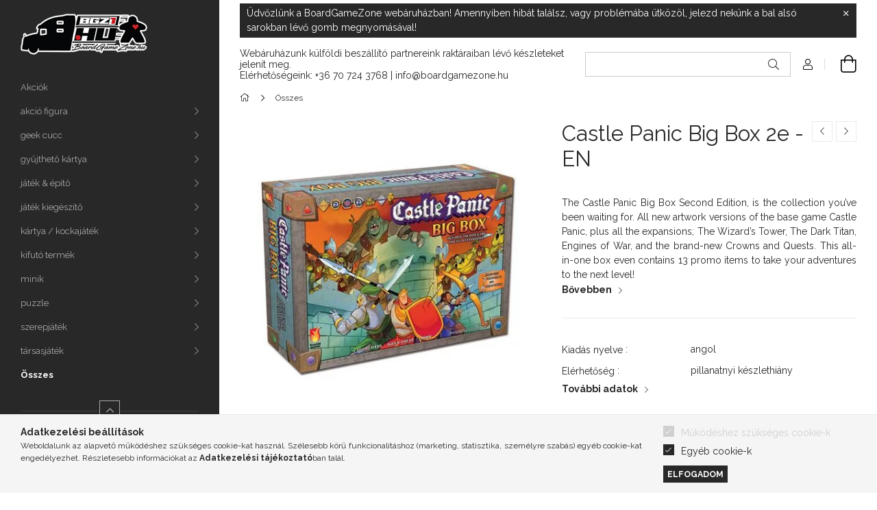

--- FILE ---
content_type: text/html; charset=UTF-8
request_url: https://www.boardgamezone.hu/board-games-10-fireside-games-castle-panic-big-box-2e-en-92698
body_size: 22481
content:
<!DOCTYPE html>
<html lang="hu">
<head>
    <meta charset="utf-8">
<meta name="description" content="Castle Panic Big Box 2e - EN, The Castle Panic Big Box Second Edition, is the collection you’ve been waiting for. All new artwork versions of the base game Cast">
<meta name="robots" content="index, follow">
<meta http-equiv="X-UA-Compatible" content="IE=Edge">
<meta property="og:site_name" content="boardgamezone" />
<meta property="og:title" content="Castle Panic Big Box 2e - EN - boardgamezone">
<meta property="og:description" content="Castle Panic Big Box 2e - EN, The Castle Panic Big Box Second Edition, is the collection you’ve been waiting for. All new artwork versions of the base game Cast">
<meta property="og:type" content="product">
<meta property="og:url" content="https://www.boardgamezone.hu/board-games-10-fireside-games-castle-panic-big-box-2e-en-92698">
<meta property="og:image" content="https://www.boardgamezone.hu/img/82991/BFR92698/92698.webp">
<meta name="mobile-web-app-capable" content="yes">
<meta name="apple-mobile-web-app-capable" content="yes">
<meta name="MobileOptimized" content="320">
<meta name="HandheldFriendly" content="true">

<title>Castle Panic Big Box 2e - EN - boardgamezone</title>


<script>
var service_type="shop";
var shop_url_main="https://www.boardgamezone.hu";
var actual_lang="hu";
var money_len="0";
var money_thousend=" ";
var money_dec=",";
var shop_id=82991;
var unas_design_url="https:"+"/"+"/"+"www.boardgamezone.hu"+"/"+"!common_design"+"/"+"base"+"/"+"001903"+"/";
var unas_design_code='001903';
var unas_base_design_code='1900';
var unas_design_ver=4;
var unas_design_subver=6;
var unas_shop_url='https://www.boardgamezone.hu';
var responsive="yes";
var config_plus=new Array();
config_plus['cart_redirect']=1;
config_plus['money_type']='Ft';
config_plus['money_type_display']='Ft';
var lang_text=new Array();

var UNAS = UNAS || {};
UNAS.shop={"base_url":'https://www.boardgamezone.hu',"domain":'www.boardgamezone.hu',"username":'boardgamezone.unas.hu',"id":82991,"lang":'hu',"currency_type":'Ft',"currency_code":'HUF',"currency_rate":'1',"currency_length":0,"base_currency_length":0,"canonical_url":'https://www.boardgamezone.hu/board-games-10-fireside-games-castle-panic-big-box-2e-en-92698'};
UNAS.design={"code":'001903',"page":'product_details'};
UNAS.api_auth="c08725397d1786381bfd486a0c7f8bc8";
UNAS.customer={"email":'',"id":0,"group_id":0,"without_registration":0};
UNAS.shop["category_id"]="171136";
UNAS.shop["sku"]="BFR92698";
UNAS.shop["product_id"]="1424592006";
UNAS.shop["only_private_customer_can_purchase"] = true;
 

UNAS.text = {
    "button_overlay_close": `Bezár`,
    "popup_window": `Felugró ablak`,
    "list": `lista`,
    "updating_in_progress": `frissítés folyamatban`,
    "updated": `frissítve`,
    "is_opened": `megnyitva`,
    "is_closed": `bezárva`,
    "deleted": `törölve`,
    "consent_granted": `hozzájárulás megadva`,
    "consent_rejected": `hozzájárulás elutasítva`,
    "field_is_incorrect": `mező hibás`,
    "error_title": `Hiba!`,
    "product_variants": `termék változatok`,
    "product_added_to_cart": `A termék a kosárba került`,
    "product_added_to_cart_with_qty_problem": `A termékből csak [qty_added_to_cart] [qty_unit] került kosárba`,
    "product_removed_from_cart": `A termék törölve a kosárból`,
    "reg_title_name": `Név`,
    "reg_title_company_name": `Cégnév`,
    "number_of_items_in_cart": `Kosárban lévő tételek száma`,
    "cart_is_empty": `A kosár üres`,
    "cart_updated": `A kosár frissült`
};



UNAS.text["delete_from_favourites"]= `Törlés a kedvencek közül`;
UNAS.text["add_to_favourites"]= `Kedvencekhez`;


UNAS.text["private_customer_warning"] = `A webáruházban csak magánszemélyek vásárolhatnak.`;




window.lazySizesConfig=window.lazySizesConfig || {};
window.lazySizesConfig.loadMode=1;
window.lazySizesConfig.loadHidden=false;

window.dataLayer = window.dataLayer || [];
function gtag(){dataLayer.push(arguments)};
gtag('js', new Date());
</script>

<script src="https://www.boardgamezone.hu/!common_packages/jquery/jquery-3.2.1.js?mod_time=1682493229"></script>
<script src="https://www.boardgamezone.hu/!common_packages/jquery/plugins/migrate/migrate.js?mod_time=1682493229"></script>
<script src="https://www.boardgamezone.hu/!common_packages/jquery/plugins/tippy/popper-2.4.4.min.js?mod_time=1682493229"></script>
<script src="https://www.boardgamezone.hu/!common_packages/jquery/plugins/tippy/tippy-bundle.umd.min.js?mod_time=1682493229"></script>
<script src="https://www.boardgamezone.hu/!common_packages/jquery/plugins/tools/overlay/overlay.js?mod_time=1759905183"></script>
<script src="https://www.boardgamezone.hu/!common_packages/jquery/plugins/tools/toolbox/toolbox.expose.js?mod_time=1725518406"></script>
<script src="https://www.boardgamezone.hu/!common_packages/jquery/plugins/lazysizes/lazysizes.min.js?mod_time=1682493229"></script>
<script src="https://www.boardgamezone.hu/!common_packages/jquery/own/shop_common/exploded/common.js?mod_time=1764831093"></script>
<script src="https://www.boardgamezone.hu/!common_packages/jquery/own/shop_common/exploded/common_overlay.js?mod_time=1759905183"></script>
<script src="https://www.boardgamezone.hu/!common_packages/jquery/own/shop_common/exploded/common_shop_popup.js?mod_time=1759905183"></script>
<script src="https://www.boardgamezone.hu/!common_packages/jquery/own/shop_common/exploded/page_product_details.js?mod_time=1751447086"></script>
<script src="https://www.boardgamezone.hu/!common_packages/jquery/own/shop_common/exploded/function_favourites.js?mod_time=1725525526"></script>
<script src="https://www.boardgamezone.hu/!common_packages/jquery/own/shop_common/exploded/function_recommend.js?mod_time=1751447086"></script>
<script src="https://www.boardgamezone.hu/!common_packages/jquery/own/shop_common/exploded/function_search_smart_placeholder.js?mod_time=1751447086"></script>
<script src="https://www.boardgamezone.hu/!common_packages/jquery/plugins/hoverintent/hoverintent.js?mod_time=1682493229"></script>
<script src="https://www.boardgamezone.hu/!common_packages/jquery/own/shop_tooltip/shop_tooltip.js?mod_time=1759905183"></script>
<script src="https://www.boardgamezone.hu/!common_design/base/001900/main.js?mod_time=1759905183"></script>
<script src="https://www.boardgamezone.hu/!common_packages/jquery/plugins/perfectscrollbar/perfect-scrollbar-1.4.0/perfect-scrollbar.min.js?mod_time=1682493229"></script>
<script src="https://www.boardgamezone.hu/!common_packages/jquery/plugins/swiper/swiper-bundle.min.js?mod_time=1682493229"></script>
<script src="https://www.boardgamezone.hu/!common_packages/jquery/plugins/toastr/toastr.min.js?mod_time=1682493229"></script>
<script src="https://www.boardgamezone.hu/!common_packages/jquery/plugins/photoswipe/photoswipe.min.js?mod_time=1682493229"></script>
<script src="https://www.boardgamezone.hu/!common_packages/jquery/plugins/photoswipe/photoswipe-ui-default.min.js?mod_time=1682493229"></script>

<link href="https://www.boardgamezone.hu/temp/shop_82991_2ee20f5037a7d93f4631527cbbe608b0.css?mod_time=1769088178" rel="stylesheet" type="text/css">

<link href="https://www.boardgamezone.hu/board-games-10-fireside-games-castle-panic-big-box-2e-en-92698" rel="canonical">
<link href="https://www.boardgamezone.hu/shop_ordered/82991/design_pic/favicon.ico" rel="shortcut icon">
<script>
        var google_consent=1;
    
        gtag('consent', 'default', {
           'ad_storage': 'denied',
           'ad_user_data': 'denied',
           'ad_personalization': 'denied',
           'analytics_storage': 'denied',
           'functionality_storage': 'denied',
           'personalization_storage': 'denied',
           'security_storage': 'granted'
        });

    
        gtag('consent', 'update', {
           'ad_storage': 'denied',
           'ad_user_data': 'denied',
           'ad_personalization': 'denied',
           'analytics_storage': 'denied',
           'functionality_storage': 'denied',
           'personalization_storage': 'denied',
           'security_storage': 'granted'
        });

        </script>
    <script>
(function(i,s,o,g,r,a,m){i['BarionAnalyticsObject']=r;i[r]=i[r]||function(){
    (i[r].q=i[r].q||[]).push(arguments)},i[r].l=1*new Date();a=s.createElement(o),
    m=s.getElementsByTagName(o)[0];a.async=1;a.src=g;m.parentNode.insertBefore(a,m)
})(window, document, 'script', 'https://pixel.barion.com/bp.js', 'bp');
                    
bp('init', 'addBarionPixelId', 'BP-onjq3KDuhk-C2');
</script>
<noscript><img height='1' width='1' style='display:none' alt='' src='https://pixel.barion.com/a.gif?__ba_pixel_id=BP-onjq3KDuhk-C2&ev=contentView&noscript=1'/></noscript>
<script>
$(document).ready(function () {
     UNAS.onGrantConsent(function(){
         bp('consent', 'grantConsent');
     });
     
     UNAS.onRejectConsent(function(){
         bp('consent', 'rejectConsent');
     });

     var contentViewProperties = {
         'currency': 'HUF',
         'quantity': 1,
         'unit': 'db',
         'unitPrice': 55490,
         'category': 'Összes',
         'imageUrl': 'https://www.boardgamezone.hu/img/82991/BFR92698/456x456,r/92698.webp?time=1768898778',
         'name': 'Castle Panic Big Box 2e - EN',
         'contentType': 'Product',
         'id': 'BFR92698',
     }
     bp('track', 'contentView', contentViewProperties);

     UNAS.onChangeVariant(function(event,params){
         var variant = '';
         if (typeof params.variant_list1!=='undefined') variant+=params.variant_list1;
         if (typeof params.variant_list2!=='undefined') variant+='|'+params.variant_list2;
         if (typeof params.variant_list3!=='undefined') variant+='|'+params.variant_list3;
         var customizeProductProperties = {
            'contentType': 'Product',
            'currency': 'HUF',
            'id': params.sku,
            'name': 'Castle Panic Big Box 2e - EN',
            'unit': 'db',
            'unitPrice': 55490,
            'variant': variant,
            'list': 'ProductPage'
        }
        bp('track', 'customizeProduct', customizeProductProperties);
     });

     UNAS.onAddToCart(function(event,params){
         var variant = '';
         if (typeof params.variant_list1!=='undefined') variant+=params.variant_list1;
         if (typeof params.variant_list2!=='undefined') variant+='|'+params.variant_list2;
         if (typeof params.variant_list3!=='undefined') variant+='|'+params.variant_list3;
         var addToCartProperties = {
             'contentType': 'Product',
             'currency': 'HUF',
             'id': params.sku,
             'name': params.name,
             'quantity': parseFloat(params.qty_add),
             'totalItemPrice': params.qty*params.price,
             'unit': params.unit,
             'unitPrice': parseFloat(params.price),
             'category': params.category,
             'variant': variant
         };
         bp('track', 'addToCart', addToCartProperties);
     });

     UNAS.onClickProduct(function(event,params){
         UNAS.getProduct(function(result) {
             if (result.name!=undefined) {
                 var clickProductProperties  = {
                     'contentType': 'Product',
                     'currency': 'HUF',
                     'id': params.sku,
                     'name': result.name,
                     'unit': result.unit,
                     'unitPrice': parseFloat(result.unit_price),
                     'quantity': 1
                 }
                 bp('track', 'clickProduct', clickProductProperties );
             }
         },params);
     });

UNAS.onRemoveFromCart(function(event,params){
     bp('track', 'removeFromCart', {
         'contentType': 'Product',
         'currency': 'HUF',
         'id': params.sku,
         'name': params.name,
         'quantity': params.qty,
         'totalItemPrice': params.price * params.qty,
         'unit': params.unit,
         'unitPrice': parseFloat(params.price),
         'list': 'BasketPage'
     });
});

});
</script>
<script>

    (function(e,t,a,n){
        (a=e.createElement(t)).src="https://tarsasjatekok.com/affiliate/affiliate.min.js?_="+Date.now();a.async=!0;
        n=e.getElementsByTagName(t)[0];a&&n.parentNode.insertBefore(a,n);
    })(document,"script",window);


</script>

    <meta content="width=device-width, initial-scale=1.0" name="viewport">
	<link rel="preload" href="https://www.boardgamezone.hu/!common_design/own/fonts/1800/customicons/custom-icons.woff2" as="font" type="font/woff2" crossorigin>
    <link rel="preconnect" href="https://fonts.gstatic.com">
    <link rel="preload" href="https://fonts.googleapis.com/css2?family=Raleway:wght@400;700&display=swap" as="style">
    <link rel="stylesheet" href="https://fonts.googleapis.com/css2?family=Raleway:wght@400;700&display=swap" media="print" onload="this.media='all'">
    <noscript>
        <link rel="stylesheet" href="https://fonts.googleapis.com/css2?family=Raleway:wght@400;700&display=swap">
    </noscript>

    
    
    
    
    
    

    
    
    
    



                                       <style>
                .banner_start_big-wrapper .swiper-slide {
                    padding-top: calc(100%);
                }
                 @media (max-width: 991.98px){ .banner_start_big-wrapper .swiper-slide { padding-top: calc(100%);}}                  @media (max-width: 767.98px){ .banner_start_big-wrapper .swiper-slide { padding-top: calc(100%);}}                  @media (max-width: 575.98px){ .banner_start_big-wrapper .swiper-slide { padding-top: calc(100%);}}                 </style>

                                    <link rel="preload" media="(max-width: 364.98px)" imagesrcset="https://www.boardgamezone.hu/!common_design/custom/boardgamezone.unas.hu/element/layout_hu_banner_start_big-755_2_xxsmall.webp?time=1736260075 1x, https://www.boardgamezone.hu/!common_design/custom/boardgamezone.unas.hu/element/layout_hu_banner_start_big-755_2_xxsmall_retina.webp?time=1736260075 2x" href="https://www.boardgamezone.hu/!common_design/custom/boardgamezone.unas.hu/element/layout_hu_banner_start_big-755_2_xxsmall.webp?time=1736260075" as="image">
                                                    <link rel="preload" media="(min-width: 365px) and (max-width: 413.98px)" imagesrcset="https://www.boardgamezone.hu/!common_design/custom/boardgamezone.unas.hu/element/layout_hu_banner_start_big-755_2_xsmall.webp?time=1736260075 1x, https://www.boardgamezone.hu/!common_design/custom/boardgamezone.unas.hu/element/layout_hu_banner_start_big-755_2_xsmall_retina.webp?time=1736260075 2x" href="https://www.boardgamezone.hu/!common_design/custom/boardgamezone.unas.hu/element/layout_hu_banner_start_big-755_2_xsmall.webp?time=1736260075" as="image">
                                                    <link rel="preload" media="(min-width: 414px) and (max-width: 575.98px)" imagesrcset="https://www.boardgamezone.hu/!common_design/custom/boardgamezone.unas.hu/element/layout_hu_banner_start_big-755_2_small.webp?time=1736260075 1x, https://www.boardgamezone.hu/!common_design/custom/boardgamezone.unas.hu/element/layout_hu_banner_start_big-755_2_small_retina.webp?time=1736260075 2x" href="https://www.boardgamezone.hu/!common_design/custom/boardgamezone.unas.hu/element/layout_hu_banner_start_big-755_2_small.webp?time=1736260075" as="image">
                                                    <link rel="preload" media="(min-width: 576px) and (max-width: 767.98px)" imagesrcset="https://www.boardgamezone.hu/!common_design/custom/boardgamezone.unas.hu/element/layout_hu_banner_start_big-755_2_medium.webp?time=1736260075 1x, https://www.boardgamezone.hu/!common_design/custom/boardgamezone.unas.hu/element/layout_hu_banner_start_big-755_2_medium_retina.webp?time=1736260075 2x" href="https://www.boardgamezone.hu/!common_design/custom/boardgamezone.unas.hu/element/layout_hu_banner_start_big-755_2_medium.webp?time=1736260075" as="image">
                                                    <link rel="preload" media="(min-width: 768px) and (max-width: 991.98px)" imagesrcset="https://www.boardgamezone.hu/!common_design/custom/boardgamezone.unas.hu/element/layout_hu_banner_start_big-755_2_large.webp?time=1736260075 1x, https://www.boardgamezone.hu/!common_design/custom/boardgamezone.unas.hu/element/layout_hu_banner_start_big-755_2_large_retina.webp?time=1736260075 2x" href="https://www.boardgamezone.hu/!common_design/custom/boardgamezone.unas.hu/element/layout_hu_banner_start_big-755_2_large.webp?time=1736260075" as="image">
                                                    <link rel="preload" media="(min-width: 992px) and (max-width: 1199.98px)" imagesrcset="https://www.boardgamezone.hu/!common_design/custom/boardgamezone.unas.hu/element/layout_hu_banner_start_big-755_2_xlarge.webp?time=1736260075 1x, https://www.boardgamezone.hu/!common_design/custom/boardgamezone.unas.hu/element/layout_hu_banner_start_big-755_2_xlarge_retina.webp?time=1736260075 2x" href="https://www.boardgamezone.hu/!common_design/custom/boardgamezone.unas.hu/element/layout_hu_banner_start_big-755_2_xlarge.webp?time=1736260075" as="image">
                                            <link rel="preload" media="(min-width: 1200px) and (max-width: 1439.98px)" imagesrcset="https://www.boardgamezone.hu/!common_design/custom/boardgamezone.unas.hu/element/layout_hu_banner_start_big-755_2_xxlarge.webp?time=1736260075 1x, https://www.boardgamezone.hu/!common_design/custom/boardgamezone.unas.hu/element/layout_hu_banner_start_big-755_2_xxlarge_retina.webp?time=1736260075 2x" href="https://www.boardgamezone.hu/!common_design/custom/boardgamezone.unas.hu/element/layout_hu_banner_start_big-755_2_xxlarge.webp?time=1736260075" as="image">
                                                            <link rel="preload" media="(min-width: 1440px)" imagesrcset="https://www.boardgamezone.hu/!common_design/custom/boardgamezone.unas.hu/element/layout_hu_banner_start_big-755_2_default.webp?time=1736260075 1x, https://www.boardgamezone.hu/!common_design/custom/boardgamezone.unas.hu/element/layout_hu_banner_start_big-755_2_default_retina.webp?time=1736260075 2x" href="https://www.boardgamezone.hu/!common_design/custom/boardgamezone.unas.hu/element/layout_hu_banner_start_big-755_2_default.webp?time=1736260075" as="image">
                                                                                        
    


                                            <style>
                 .start_item_1-wrapper {padding-top: calc(48.8741721854%);}
                  @media (max-width: 991.98px){ .start_item_1-wrapper { padding-top: calc(48.8741721854%);}}                   @media (max-width: 767.98px){ .start_item_1-wrapper { padding-top: calc(48.8741721854%);}}                   @media (max-width: 575.98px){ .start_item_1-wrapper { padding-top: calc(48.8741721854%);}}                  </style>
                           
    


                                            <style>
                 .start_item_2-wrapper {padding-top: calc(48.8741721854%);}
                  @media (max-width: 991.98px){ .start_item_2-wrapper { padding-top: calc(48.8741721854%);}}                   @media (max-width: 767.98px){ .start_item_2-wrapper { padding-top: calc(48.8741721854%);}}                   @media (max-width: 575.98px){ .start_item_2-wrapper { padding-top: calc(48.8741721854%);}}                  </style>
                           
    
    



                        
                        
    
    
    
    
</head>






<body class='design_ver4 design_subver1 design_subver2 design_subver3 design_subver4 design_subver5 design_subver6' id="ud_shop_artdet">
<div id="image_to_cart" style="display:none; position:absolute; z-index:100000;"></div>
<div class="overlay_common overlay_warning" id="overlay_cart_add"></div>
<script>$(document).ready(function(){ overlay_init("cart_add",{"onBeforeLoad":false}); });</script>
<div id="overlay_login_outer"></div>	
	<script>
	$(document).ready(function(){
	    var login_redir_init="";

		$("#overlay_login_outer").overlay({
			onBeforeLoad: function() {
                var login_redir_temp=login_redir_init;
                if (login_redir_act!="") {
                    login_redir_temp=login_redir_act;
                    login_redir_act="";
                }

									$.ajax({
						type: "GET",
						async: true,
						url: "https://www.boardgamezone.hu/shop_ajax/ajax_popup_login.php",
						data: {
							shop_id:"82991",
							lang_master:"hu",
                            login_redir:login_redir_temp,
							explicit:"ok",
							get_ajax:"1"
						},
						success: function(data){
							$("#overlay_login_outer").html(data);
							if (unas_design_ver >= 5) $("#overlay_login_outer").modal('show');
							$('#overlay_login1 input[name=shop_pass_login]').keypress(function(e) {
								var code = e.keyCode ? e.keyCode : e.which;
								if(code.toString() == 13) {		
									document.form_login_overlay.submit();		
								}	
							});	
						}
					});
								},
			top: 50,
			mask: {
	color: "#000000",
	loadSpeed: 200,
	maskId: "exposeMaskOverlay",
	opacity: 0.7
},
			closeOnClick: (config_plus['overlay_close_on_click_forced'] === 1),
			onClose: function(event, overlayIndex) {
				$("#login_redir").val("");
			},
			load: false
		});
		
			});
	function overlay_login() {
		$(document).ready(function(){
			$("#overlay_login_outer").overlay().load();
		});
	}
	function overlay_login_remind() {
        if (unas_design_ver >= 5) {
            $("#overlay_remind").overlay().load();
        } else {
            $(document).ready(function () {
                $("#overlay_login_outer").overlay().close();
                setTimeout('$("#overlay_remind").overlay().load();', 250);
            });
        }
	}

    var login_redir_act="";
    function overlay_login_redir(redir) {
        login_redir_act=redir;
        $("#overlay_login_outer").overlay().load();
    }
	</script>  
	<div class="overlay_common overlay_info" id="overlay_remind"></div>
<script>$(document).ready(function(){ overlay_init("remind",[]); });</script>

	<script>
    	function overlay_login_error_remind() {
		$(document).ready(function(){
			load_login=0;
			$("#overlay_error").overlay().close();
			setTimeout('$("#overlay_remind").overlay().load();', 250);	
		});
	}
	</script>  
	<div class="overlay_common overlay_info" id="overlay_newsletter"></div>
<script>$(document).ready(function(){ overlay_init("newsletter",[]); });</script>

<script>
function overlay_newsletter() {
    $(document).ready(function(){
        $("#overlay_newsletter").overlay().load();
    });
}
</script>
<div class="overlay_common overlay_error" id="overlay_script"></div>
<script>$(document).ready(function(){ overlay_init("script",[]); });</script>
    <script>
    $(document).ready(function() {
        $.ajax({
            type: "GET",
            url: "https://www.boardgamezone.hu/shop_ajax/ajax_stat.php",
            data: {master_shop_id:"82991",get_ajax:"1"}
        });
    });
    </script>
    

<div id="container" class="page_shop_artdet_BFR92698 position-relative d-flex  js-ajax-filter-box-checking-force">
    <div class="col-fix-custom-1 side-dropdown" data-content-for=".side-btn, .filter-btn" data-content-direction="left">
        <section class="main-left">
            <div class="main-left__inner h-100">
                <button class="main-left__close-btn btn-close d-xl-none" data-btn-for=".side-dropdown" type="button" aria-label="Bezár"></button>
                <div class="main-left__content d-flex flex-column">
                    <header class="main-left__header">
                        


        <div id="header_logo_img1" class="js-element logo d-none d-xl-block mb-5 px-5" data-element-name="header_logo">
                                    <a href="https://www.boardgamezone.hu/">                <picture>
                    <source srcset="                                    https://www.boardgamezone.hu/!common_design/custom/boardgamezone.unas.hu/element/layout_hu_header_logo-260x60_1_small.png?time=1734780913 92w                                                                        https://www.boardgamezone.hu/!common_design/custom/boardgamezone.unas.hu/element/layout_hu_header_logo-260x60_1_default.png?time=1734780913 185w                                    "
                            sizes="(max-width: 575.98px) 92px, 185px"
                    >
                    <img src="https://www.boardgamezone.hu/!common_design/custom/boardgamezone.unas.hu/element/layout_hu_header_logo-260x60_1_default.png?time=1734780913"
                         alt="BoradGameZone társasjáték webáruház és webhop"
                    >
                </picture>
                </a>                        </div>
    
                    </header>
                    <div class="box_container main-menus has-toggle-button">
                        <div class="box">
                            <div id="main-menus-content" class="box__content main-menus__content js-main-menus-content has-maxheight is-active">
                                    <ul class="cat-menus level-0" data-level="cat-level-0">
                                <li class='cat-menu is-spec-item js-cat-menu-akcio' data-id="akcio">
            <span class="cat-menu__name" >
                <a class='cat-menu__link' href='https://www.boardgamezone.hu/shop_artspec.php?artspec=1' >                    Akciók                    </a>            </span>
                            </li>
                                <li class='cat-menu has-child js-cat-menu-442711' data-id="442711">
            <span class="cat-menu__name" onclick="catSubLoad('442711','https://www.boardgamezone.hu/shop_ajax/ajax_box_cat.php?get_ajax=1&type=layout&change_lang=hu&level=1&key=442711&box_var_name=shop_cat&box_var_layout_cache=1&box_var_expand_cache=yes&box_var_layout_level0=0&box_var_layout=1&box_var_ajax=1&box_var_section=content&box_var_highlight=yes&box_var_type=expand&box_var_div=no');">
                                    akció figura                                </span>
                            </li>
                                <li class='cat-menu has-child js-cat-menu-704742' data-id="704742">
            <span class="cat-menu__name" onclick="catSubLoad('704742','https://www.boardgamezone.hu/shop_ajax/ajax_box_cat.php?get_ajax=1&type=layout&change_lang=hu&level=1&key=704742&box_var_name=shop_cat&box_var_layout_cache=1&box_var_expand_cache=yes&box_var_layout_level0=0&box_var_layout=1&box_var_ajax=1&box_var_section=content&box_var_highlight=yes&box_var_type=expand&box_var_div=no');">
                                    geek cucc                                </span>
                            </li>
                                <li class='cat-menu has-child js-cat-menu-888594' data-id="888594">
            <span class="cat-menu__name" onclick="catSubLoad('888594','https://www.boardgamezone.hu/shop_ajax/ajax_box_cat.php?get_ajax=1&type=layout&change_lang=hu&level=1&key=888594&box_var_name=shop_cat&box_var_layout_cache=1&box_var_expand_cache=yes&box_var_layout_level0=0&box_var_layout=1&box_var_ajax=1&box_var_section=content&box_var_highlight=yes&box_var_type=expand&box_var_div=no');">
                                    gyűjthető kártya                                </span>
                            </li>
                                <li class='cat-menu has-child js-cat-menu-922066' data-id="922066">
            <span class="cat-menu__name" onclick="catSubLoad('922066','https://www.boardgamezone.hu/shop_ajax/ajax_box_cat.php?get_ajax=1&type=layout&change_lang=hu&level=1&key=922066&box_var_name=shop_cat&box_var_layout_cache=1&box_var_expand_cache=yes&box_var_layout_level0=0&box_var_layout=1&box_var_ajax=1&box_var_section=content&box_var_highlight=yes&box_var_type=expand&box_var_div=no');">
                                    játék & építő                                </span>
                            </li>
                                <li class='cat-menu has-child js-cat-menu-324510' data-id="324510">
            <span class="cat-menu__name" onclick="catSubLoad('324510','https://www.boardgamezone.hu/shop_ajax/ajax_box_cat.php?get_ajax=1&type=layout&change_lang=hu&level=1&key=324510&box_var_name=shop_cat&box_var_layout_cache=1&box_var_expand_cache=yes&box_var_layout_level0=0&box_var_layout=1&box_var_ajax=1&box_var_section=content&box_var_highlight=yes&box_var_type=expand&box_var_div=no');">
                                    játék kiegészítő                                </span>
                            </li>
                                <li class='cat-menu has-child js-cat-menu-748145' data-id="748145">
            <span class="cat-menu__name" onclick="catSubLoad('748145','https://www.boardgamezone.hu/shop_ajax/ajax_box_cat.php?get_ajax=1&type=layout&change_lang=hu&level=1&key=748145&box_var_name=shop_cat&box_var_layout_cache=1&box_var_expand_cache=yes&box_var_layout_level0=0&box_var_layout=1&box_var_ajax=1&box_var_section=content&box_var_highlight=yes&box_var_type=expand&box_var_div=no');">
                                    kártya / kockajáték                                </span>
                            </li>
                                <li class='cat-menu has-child js-cat-menu-964789' data-id="964789">
            <span class="cat-menu__name" onclick="catSubLoad('964789','https://www.boardgamezone.hu/shop_ajax/ajax_box_cat.php?get_ajax=1&type=layout&change_lang=hu&level=1&key=964789&box_var_name=shop_cat&box_var_layout_cache=1&box_var_expand_cache=yes&box_var_layout_level0=0&box_var_layout=1&box_var_ajax=1&box_var_section=content&box_var_highlight=yes&box_var_type=expand&box_var_div=no');">
                                    kifutó termék                                </span>
                            </li>
                                <li class='cat-menu has-child js-cat-menu-468292' data-id="468292">
            <span class="cat-menu__name" onclick="catSubLoad('468292','https://www.boardgamezone.hu/shop_ajax/ajax_box_cat.php?get_ajax=1&type=layout&change_lang=hu&level=1&key=468292&box_var_name=shop_cat&box_var_layout_cache=1&box_var_expand_cache=yes&box_var_layout_level0=0&box_var_layout=1&box_var_ajax=1&box_var_section=content&box_var_highlight=yes&box_var_type=expand&box_var_div=no');">
                                    minik                                </span>
                            </li>
                                <li class='cat-menu has-child js-cat-menu-816106' data-id="816106">
            <span class="cat-menu__name" onclick="catSubLoad('816106','https://www.boardgamezone.hu/shop_ajax/ajax_box_cat.php?get_ajax=1&type=layout&change_lang=hu&level=1&key=816106&box_var_name=shop_cat&box_var_layout_cache=1&box_var_expand_cache=yes&box_var_layout_level0=0&box_var_layout=1&box_var_ajax=1&box_var_section=content&box_var_highlight=yes&box_var_type=expand&box_var_div=no');">
                                    puzzle                                </span>
                            </li>
                                <li class='cat-menu has-child js-cat-menu-402559' data-id="402559">
            <span class="cat-menu__name" onclick="catSubLoad('402559','https://www.boardgamezone.hu/shop_ajax/ajax_box_cat.php?get_ajax=1&type=layout&change_lang=hu&level=1&key=402559&box_var_name=shop_cat&box_var_layout_cache=1&box_var_expand_cache=yes&box_var_layout_level0=0&box_var_layout=1&box_var_ajax=1&box_var_section=content&box_var_highlight=yes&box_var_type=expand&box_var_div=no');">
                                    szerepjáték                                </span>
                            </li>
                                <li class='cat-menu has-child js-cat-menu-920901' data-id="920901">
            <span class="cat-menu__name" onclick="catSubLoad('920901','https://www.boardgamezone.hu/shop_ajax/ajax_box_cat.php?get_ajax=1&type=layout&change_lang=hu&level=1&key=920901&box_var_name=shop_cat&box_var_layout_cache=1&box_var_expand_cache=yes&box_var_layout_level0=0&box_var_layout=1&box_var_ajax=1&box_var_section=content&box_var_highlight=yes&box_var_type=expand&box_var_div=no');">
                                    társasjáték                                </span>
                            </li>
                                <li class='cat-menu js-cat-menu-171136' data-id="171136">
            <span class="cat-menu__name" >
                <a class='cat-menu__link' href='https://www.boardgamezone.hu/Osszes' >                    Összes                    </a>            </span>
                            </li>
            </ul>
    <script>
        function catSubLoad($id,$ajaxUrl){
            let catMenuEl = $('.cat-menu[data-id="'+$id+'"]');

            $.ajax({
                type: 'GET',
                url: $ajaxUrl,
                beforeSend: function(){
                    catMenuEl.addClass('ajax-loading');
                    setTimeout(function (){
                        if (!catMenuEl.hasClass('ajax-loaded')) {
                            catMenuEl.addClass('ajax-loader');
                        }
                    }, 500);
                },
                success:function(data){
                    catMenuEl.append(data);
                    catItemMarking();
                    $(".cat-menu__name:not(.is-processed)").each(CatPicHover);
                    $("> .cat-menu__name", catMenuEl).attr('onclick','catOpen($(this));').trigger('click');
                    catMenuEl.removeClass('ajax-loading ajax-loader').addClass('ajax-loaded');
                }
            });
        }
        function catBack($this) {
            var thisBackBtn = $this;
            var thisCatLevel = thisBackBtn.closest('[data-level]').data('level');
            /** remove opened class from children */
            thisBackBtn.closest('.js-sublist').find('.cat-menu.is-opened').removeClass('is-opened');
            /** remove opened class from parent */
            if (window.matchMedia('(max-width: 992px)').matches) {
                setTimeout(function() {
                    thisBackBtn.closest('.cat-menu.is-opened').removeClass('is-opened');
                }, 400);
            } else {
                thisBackBtn.closest('.cat-menu.is-opened').removeClass('is-opened');
            }
            $('html').removeClass(thisCatLevel +'-is-opened');
        }
        function catOpen($this) {
            var thisCatMenu = $this.parent();
            psInit(thisCatMenu.find('.js-sublist-inner').first());
            var thisMainMenusContent = $('.js-main-menus-content');
            var thisCatMenuList = thisCatMenu.closest('[data-level]');
            var thisCatLevel = thisCatMenuList.data('level');

            if (thisCatLevel === "cat-level-0") {
                /*remove is-opened class form the rest menus (cat+plus)*/
                thisMainMenusContent.find('.is-opened').not(thisCatMenu).removeClass('is-opened');
            } else {
                /*remove is-opened class form the siblings cat menus */
                thisCatMenuList.find('.is-opened').not(thisCatMenu).removeClass('is-opened');
            }

            if (thisCatMenu.hasClass('is-opened')) {
                thisCatMenu.removeClass('is-opened');
                $('html').removeClass(thisCatLevel +'-is-opened');
            } else {
                thisCatMenu.addClass('is-opened');
                $('html').addClass(thisCatLevel +'-is-opened');
            }
        }
        function catsClose() {
            handleCloseDropdowns();
            handleCloseMenus();
        }
        function CatPicHover() {
            var catItem = $(this); /*span.cat-menu__name*/
            var parentCatPic = catItem.closest(".js-sublist").find(".js-parent-img-wrapper").first().find(".js-parent-img");
            var childSublist = catItem.siblings('.js-sublist');
            var parentCatPicSrc = parentCatPic.attr("data-src-orig");
            var parentCatPicSrcSet = parentCatPic.attr("data-srcset-orig");
            if (parentCatPicSrcSet === undefined) parentCatPicSrcSet="";

            var catItems = catItem.closest(".cat-menus");

            catItem.on('mouseenter', function() {
                if (!isTouchDevice) {
                    var currentAltPicSrcSet = $(this).data("retina-img-url");
                    parentCatPic.attr("src", $(this).data("img-url"));
                    if (currentAltPicSrcSet == undefined) currentAltPicSrcSet = "";
                    parentCatPic.attr("srcset", currentAltPicSrcSet);
                }
            });

            catItems.on('mouseleave', function() {
                if (!isTouchDevice) {
                    parentCatPic.attr("src", parentCatPicSrc);
                    parentCatPic.attr("srcset", parentCatPicSrcSet);
                }
            });

            childSublist.on('mouseenter', function() {
                if (!isTouchDevice) {
                    parentCatPic.attr("src", parentCatPicSrc);
                    parentCatPic.attr("srcset", parentCatPicSrcSet);
                }
            });

            catItem.on('click', function() {
                if (!isTouchDevice) {
                    if ($(this).parent().hasClass('has-child')) {
                        parentCatPic.attr("src", parentCatPicSrc);
                        parentCatPic.attr("srcset", parentCatPicSrcSet);
                    }
                }
            });
            catItem.addClass('is-processed');

        }
        $(document).ready(function () {
            var cats = $(".cat-menu__name:not(.is-processed)");
            cats.each(CatPicHover);
        });
    </script>




                                                                <button aria-controls="main-menus-content" class="main-menus__btn btn btn-square--sm js-main-menus-btn is-active" aria-label="Kevesebb" aria-expanded="true" type="button"></button>
                                <script>
                                    $('.js-main-menus-btn').on('click', function (){
                                        let $thisBtn = $(this);
                                        let $thisContent = $('.js-main-menus-content');
                                        $thisBtn.toggleClass('is-active').attr('aria-label', (_, attr) => attr == 'Több' ? 'Kevesebb' : 'Több').attr('aria-expanded', (_, attr) => attr == 'false' ? 'true' : 'false');
                                        $thisContent.toggleClass('is-active');
                                        psElements['.main-left__inner'].update();
                                    });
                                </script>
                                                            </div>
                        </div>
                    </div>

                    <div id='box_container_shop_top' class='box_container_1'>
                    <div class="box">
                        <h4 class="box__title">TOP termékek</h4>
                        <div class="box__content js-box-content"><div id='box_top_content' class='box_content box_top_content'><div class='box_content_ajax' data-min-length='5'></div><script>
	$.ajax({
		type: "GET",
		async: true,
		url: "https://www.boardgamezone.hu/shop_ajax/ajax_box_top.php",
		data: {
			box_id:"",
			unas_page:"0",
			cat_endid:"171136",
			get_ajax:1,
			shop_id:"82991",
			lang_master:"hu"
		},
		success: function(result){
			$("#box_top_content").html(result);
		}
	});
</script>
</div></div>
                    </div>
                    </div><div id='box_container_home_forum' class='box_container_2'>
                    <div class="box">
                        <h4 class="box__title">Fórum</h4>
                        <div class="box__content js-box-content"><div id='box_forum_content' class='box_content'>
<div class='box_forum_list'>
                <div class='box_forum_item'><a href="https://www.boardgamezone.hu/shop_forum_topic.php?topic=23864">hibabejelentések</a></div>
        </div>
</div></div>
                    </div>
                    </div>

                    


    <div class="js-element sidebar_contact box_container mt-auto" data-element-name="sidebar_contact">
                <h4 class="element__title box__title">Kérdés esetén:</h4>
                <div class="element__content box__content">
                                <style>
                .sidebar_contact .slide-1 a::before {
                    content: '\2753';
                }
            </style>
                        <div class="element__html slide-1"><a href="https://www.boardgamezone.hu/gyakran-ismetelt-kerdesek">Gyakran Ismételt Kérdések</a><br /><br /></div>
                                <style>
                .sidebar_contact .slide-2 a::before {
                    content: '\f095';
                }
            </style>
                        <div class="element__html slide-2"><p><a href="tel://+36707243768">+36 70 724 3768</a></p></div>
                                <style>
                .sidebar_contact .slide-3 a::before {
                    content: '\f0e0';
                }
            </style>
                        <div class="element__html slide-3"><p><a href="mailto:info@boardgamezone.hu">info@boardgamezone.hu</a></p></div>
                </div>
    </div>


                                        
                    
                    
                </div>
            </div>
        </section>
    </div>
    <main class="col-rest-custom-1">
        <section class="main-right filter-normal-not-exists">
            


    <div class="js-element notification-bar js-notif" data-element-name="header_text_section_1">
        <div class="header_text_section_1 ">
                            <p>Üdvőzlünk a BoardGameZone webáruházban! Amennyiben hibát találsz, vagy problémába ütközöl, <a href="https://www.boardgamezone.hu/shop_forum_topic.php?topic=23864">jelezd nekünk a bal alsó sarokban lévő gomb megnyomásával!</a></p>


<!DOCTYPE html>
<html lang="hu">
<head>
    <title>Lebegő gomb</title>
    <style>
        #lebegoGomb {
            position: fixed;
            bottom: 20px;
            left: 20px;
            background-color: #f58220; /* Háttér színe */
            color: white;
            padding: 10px 20px;
            border-radius: 5px;
            cursor: pointer;
            z-index: 9999;
            transition: all 0.3s;
        }



        @keyframes shake {
            0% { transform: translate(0, 0); }
            10%, 30%, 50%, 70%, 90% { transform: translate(-1px, 0); }
            20%, 40%, 60%, 80%, 100% { transform: translate(1px, 0); }
        }

        .shake-animation {
            animation: shake 1s infinite; /* 1 másodpercig tartó rázkódás */
        }

        #lebegoGombText {
            display: inline-block;
            white-space: nowrap;
            vertical-align: middle;
        }

        #lebegoGombDetails {
            display: none;
            padding-top: 10px;
        }

        #lebegoGomb:hover #lebegoGombDetails {
            display: block;
        }

        #lebegoGombDetailsButton {
            background-color: #758a39;
            color: white;
            padding: 10px 20px;
            border: none;
            border-radius: 5px;
            cursor: pointer;
        }
    </style>
</head>
<body>

<div id="lebegoGomb">
    <div id="lebegoGombText">Hibabejelentés</div>
    <div id="lebegoGombDetails">
        <p>Hibát találtál az oldalunkon?</p>
        <p>Kérjük, hogy jelentsd be nekünk!</p>
        <button id="lebegoGombDetailsButton">Űrlapra navigálás</button>
    </div>
</div>

<script>
    // A gombra kattintva az űrlapra navigálás
    document.getElementById("lebegoGombDetailsButton").addEventListener("click", function(event) {
        event.stopPropagation(); // Megakadályozza az esemény továbbterjedését
        var url = "/shop_forum_topic.php?topic=23864";
        window.location.href = url;
    });

    // A gombra való kurzormozdulat eseménykezelője
    document.getElementById("lebegoGomb").addEventListener("mouseleave", function() {
        document.getElementById("lebegoGombDetails").style.display = "none";
    });

    // A gombra való kurzormozdulat eseménykezelője
    document.getElementById("lebegoGomb").addEventListener("mouseenter", function() {
        document.getElementById("lebegoGombDetails").style.display = "block";
    });

    // Gomb rázkódásának funkciója
    function shakeButton() {
        var button = document.getElementById("lebegoGomb");
        button.classList.add("shake-animation");
        setTimeout(function() {
            button.classList.remove("shake-animation");
        }, 1000); // 1 másodpercig tartó rázkódás
    }

    // Gomb rázkódásának időzítése betöltéskor és fél percenként
    window.onload = function() {
        shakeButton(); // Az oldal betöltésekor egyből elindítjuk a rázkódást
        setInterval(shakeButton, 30000); // Fél percenként (30 másodperc)
    };
</script>

</body>
</html>

                        <button type="button" class="btn btn-close-notif" onclick="closeNotif(this);" aria-label="Bezár" title="Bezár">
                <span class="icon--close"></span>
            </button>
        </div>
    </div>
        <script>
            var $notifClosed = sessionStorage.getItem('notifclosed');

            if ( $notifClosed !== undefined && $notifClosed !== null ) {
                $('.js-notif').addClass('is-hidden');
            }

            function closeNotif(e) {
                var $target = $(e).closest('.js-notif');
                $target.stop().animate({
                    height: "0px"
                }, 500, function() {
                    $target.remove();
                    sessionStorage.setItem('notifclosed', 1);
                });
            }
        </script>

            <header class="header">
                <div class="header-top position-relative py-3 py-md-4 px-3 px-xl-0">
                    <div class="d-flex flex-wrap flex-md-nowrap align-items-center">
                        <button class="side-btn dropdown--btn btn-text d-xl-none order-1" aria-label="Kategóriák további menüpontok" data-btn-for=".side-dropdown" type="button">
                            <span class="side-btn-icon icon--hamburger"></span>
                        </button>

                        


        <div id="header_logo_img" class="js-element logo col-6 col-xs-auto px-3 mr-auto d-xl-none order-2" data-element-name="header_logo">
                                    <a href="https://www.boardgamezone.hu/">                <picture>
                    <source srcset="                                    https://www.boardgamezone.hu/!common_design/custom/boardgamezone.unas.hu/element/layout_hu_header_logo-260x60_1_small.png?time=1734780913 92w                                                                        https://www.boardgamezone.hu/!common_design/custom/boardgamezone.unas.hu/element/layout_hu_header_logo-260x60_1_default.png?time=1734780913 185w                                    "
                            sizes="(max-width: 575.98px) 92px, 185px"
                    >
                    <img src="https://www.boardgamezone.hu/!common_design/custom/boardgamezone.unas.hu/element/layout_hu_header_logo-260x60_1_default.png?time=1734780913"
                         alt="BoradGameZone társasjáték webáruház és webhop"
                    >
                </picture>
                </a>                        </div>
    

                        


    <div class="js-element header_text_section_2 d-none d-lg-block pr-3 order-3" data-element-name="header_text_section_2">
        <div class="element__content ">
                            <div class="element__html slide-1"><p>Webáruházunk külföldi beszállító partnereink raktáraiban lévő készleteket jelenít meg.</p>
<p>Elérhetőségeink: <a href="tel:+36 70 724 3768">+36 70 724 3768</a> | <a href="mailto:info@boardgamezone.hu">info@boardgamezone.hu</a></p>
</div>
                    </div>
    </div>


                        <div class="search__dropdown col-12 col-md-auto px-0 order-1 mt-3 mt-md-0 ml-md-auto order-5 order-md-4">
                            <div class="search-box position-relative ml-auto browser-is-chrome" id="box_search_content">
    <form name="form_include_search" id="form_include_search" action="https://www.boardgamezone.hu/shop_search.php" method="get">
        <div class="box-search-group mb-0">
            <input data-stay-visible-breakpoint="768" name="search" id="box_search_input" value="" aria-label="Itt tudsz keresni..."
                   pattern=".{3,100}" title="Hosszabb kereső kifejezést írjon be!" placeholder="Itt tudsz keresni..." type="text" maxlength="100"
                   class="ac_input form-control js-search-input" autocomplete="off" required            >
            <div class="search-box__search-btn-outer input-group-append" title="Keresés">
                <button class='search-btn' aria-label="Keresés">
                    <span class="search-btn-icon icon--search"></span>
                </button>
                <button type="button" onclick="$('.js-search-smart-autocomplete').addClass('is-hidden');$(this).addClass('is-hidden');" class='search-close-btn d-md-none is-hidden' aria-label="">
                    <span class="search-close-btn-icon icon--close"></span>
                </button>
            </div>
            <div class="search__loading">
                <div class="loading-spinner--small"></div>
            </div>
        </div>
        <div class="search-box__mask"></div>
    </form>
    <div class="ac_results"></div>
</div>
<script>
    $(document).ready(function(){
        $(document).on('smartSearchCreate smartSearchOpen smartSearchHasResult', function(e){
            if (e.type !== 'smartSearchOpen' || (e.type === 'smartSearchOpen' && $('.js-search-smart-autocomplete').children().length > 0)) {
                $('.search-close-btn').removeClass('is-hidden');
            }
        });
        $(document).on('smartSearchClose smartSearchEmptyResult', function(){
            $('.search-close-btn').addClass('is-hidden');
        });
        $(document).on('smartSearchInputLoseFocus', function(){
            if ($('.js-search-smart-autocomplete').length>0) {
                setTimeout(function () {
                    let height = $(window).height() - ($('.js-search-smart-autocomplete').offset().top - $(window).scrollTop()) - 20;
                    $('.search-smart-autocomplete').css('max-height', height + 'px');
                }, 300);
            }
        });
    });
</script>


                        </div>

                        <ul class="header-buttons-list order-4 order-md-5 ml-auto ml-md-0">
                                                        <li>    <div class="profile">
        <button type="button" class="profile__btn js-profile-btn dropdown--btn" id="profile__btn" data-orders="https://www.boardgamezone.hu/shop_order_track.php" aria-label="Profil" data-btn-for=".profile__dropdown">
            <span class="profile__btn-icon icon--head"></span>
        </button>

        <div class="profile__dropdown dropdown--content dropdown--content-r d-xl-block" data-content-for=".profile__btn">
            <div role="button" class="profile__btn-close btn-close" aria-label="Bezár" data-close-btn-for=".profile__btn, .profile__dropdown"></div>
                            <h4 class="profile__header mb-4">Belépés<br />
<div style="position: relative; width: 100%; height: auto; margin:30px 0;"><br />
    <div id="felkiáltóIkon" style="position: absolute; top: 50%; left: 0; transform: translateY(-50%); width: 20px; height: 20px; background-color: red; color: white; display: flex; justify-content: center; align-items: center; font-weight: bold; font-size: 16px; border-radius: 50%; cursor: pointer;">!</div><br />
    <strong style="font-size: 1rem; position: absolute; top: 50%; left: 30px; transform: translateY(-50%);">Az új webáruházba történő első belépéskor <br />
<span style="color: #f58220;">új jelszó beállítása szükséges</span><br />
 az "Elfelejtettem a jelszavamat" <br />
funkció segítségével.</strong><br />
</div></h4>
                <div class='login-box__loggedout-container'>
                    <form name="form_login" action="https://www.boardgamezone.hu/shop_logincheck.php" method="post"><input name="file_back" type="hidden" value="/board-games-10-fireside-games-castle-panic-big-box-2e-en-92698"><input type="hidden" name="login_redir" value="" id="login_redir">
                        <div class="login-box__form-inner">
                            <div class="form-group login-box__input-field form-label-group">
                                <input name="shop_user_login" id="shop_user_login" aria-label="Email" placeholder='Email' type="text" maxlength="100" class="form-control" spellcheck="false" autocomplete="email" autocapitalize="off">
                                <label for="shop_user_login">Email</label>
                            </div>
                            <div class="form-group login-box__input-field form-label-group">
                                <input name="shop_pass_login" id="shop_pass_login" aria-label="Jelszó" placeholder="Jelszó" type="password" maxlength="100" class="form-control" spellcheck="false" autocomplete="current-password" autocapitalize="off">
                                <label for="shop_pass_login">Jelszó</label>
                            </div>
                            <button type="submit" class="btn btn-primary btn-block">Belép</button>
                        </div>
                        <div class="btn-wrap">
                            <button type="button" class="login-box__remind-btn btn btn-link px-0 py-1 text-primary" onclick="overlay_login_remind()">Elfelejtettem a jelszavamat</button>
                        </div>
                    </form>

                    <div class="line-separator"></div>

                    <div class="login-box__other-buttons">
                        <div class="btn-wrap">
                            <a class="login-box__reg-btn btn btn-link py-2 px-0" href="https://www.boardgamezone.hu/shop_reg.php?no_reg=0">Regisztráció</a>
                        </div>
                                                                            <div class="google-login-wrap position-relative">
                                <div class="google-login-btn btn btn-link text-left py-2 px-0 position-absolute w-100">Google</div>
                                <iframe class="google_login btn btn-link btn-block mr-2 position-absolute" scrolling="no" src="https://cluster4.unas.hu/shop_google_login.php?url=https%3A%2F%2Fwww.boardgamezone.hu&text=Bel%C3%A9p%C3%A9s+Google+fi%C3%B3kkal&type=&align=center&design=%2Fbase%2F001903%2F" title="Google"></iframe>
                            </div>
                                            </div>
                </div>
                    </div>
    </div>
</li>
                            <li>
                                <div class="cart-box__container">
                                    <button class="cart-box__btn dropdown--btn" aria-label="Kosár megtekintése" type="button" data-btn-for=".cart-box__dropdown">
                                        <span class="cart-box__btn-icon icon--cart">
                                                <div id='box_cart_content' class='cart-box'>            </div>
                                        </span>
                                    </button>
                                                                        <div class="cart-box__dropdown dropdown--content dropdown--content-r js-cart-box-dropdown" data-content-for=".cart-box__btn">
                                        <div role="button" class="cart-box__btn-close btn-close d-none" aria-label="Bezár" data-close-btn-for=".cart-box__btn, .cart-box__dropdown"></div>
                                        <div id="box_cart_content2" class="h-100">
                                            <div class="loading-spinner-wrapper text-center">
                                                <div class="loading-spinner--small" style="width:30px;height:30px;vertical-align:middle;"></div>
                                            </div>
                                            <script>
                                                $(document).ready(function(){
                                                    $('.cart-box__btn').click(function(){
                                                        let $this_btn = $(this);
                                                        const $box_cart_2 = $("#box_cart_content2");
                                                        const $box_cart_close_btn = $box_cart_2.closest('.js-cart-box-dropdown').find('.cart-box__btn-close');

                                                        if (!$this_btn.hasClass('ajax-loading') && !$this_btn.hasClass('is-loaded')) {
                                                            $.ajax({
                                                                type: "GET",
                                                                async: true,
                                                                url: "https://www.boardgamezone.hu/shop_ajax/ajax_box_cart.php?get_ajax=1&lang_master=hu&cart_num=2",
                                                                beforeSend:function(){
                                                                    $this_btn.addClass('ajax-loading');
                                                                    $box_cart_2.addClass('ajax-loading');
                                                                },
                                                                success: function (data) {
                                                                    $box_cart_2.html(data).removeClass('ajax-loading').addClass("is-loaded");
                                                                    $box_cart_close_btn.removeClass('d-none');
                                                                    $this_btn.removeClass('ajax-loading').addClass("is-loaded");
                                                                }
                                                            });
                                                        }
                                                    });
                                                });
                                            </script>
                                            
                                        </div>
                                        <div class="loading-spinner"></div>
                                    </div>
                                                                    </div>
                            </li>
                        </ul>
                    </div>
                </div>
            </header>

                        <div class="main px-4 px-xl-0 py-4 pt-xl-0">
                                <div class="main__title">
                    
                </div>
                <div class="main__content">
                    <div class="page_content_outer">













    
    
<div id='page_artdet_content' class='artdet artdet--type-1'>
    <div class="artdet__breadcrumb-prev-next mb-3 mb-md-4">
        <div class="row gutters-10 align-items-center">
            <div class="col">
                <div id='breadcrumb'>
                <nav class="breadcrumb__inner font-s cat-level-1">
            <span class="breadcrumb__item breadcrumb__home is-clickable" data-id="0">
                <a href="https://www.boardgamezone.hu/sct/0/" class="breadcrumb-link breadcrumb-home-link" aria-label="Főkategória" title="Főkategória">
                    <span class='breadcrumb__text'>Főkategória</span>
                </a>
            </span>
                            <span class="breadcrumb__item" data-id="171136">
                                            <a href="https://www.boardgamezone.hu/Osszes" class="breadcrumb-link">
                            <span class="breadcrumb__text">Összes</span>
                        </a>
                    
                    <script>
                        $("document").ready(function(){
                            $(".js-cat-menu-171136").addClass("is-selected");
                        });
                    </script>
                </span>
                    </nav>
    </div>
            </div>
                            <div class="col-auto d-xl-none">
                    <div class="artdet__pagination d-flex">
                        <div class="artdet__pagination-btn artdet__pagination-prev">
                            <button type="button" onclick="product_det_prevnext('https://www.boardgamezone.hu/board-games-10-fireside-games-castle-panic-big-box-2e-en-92698','?cat=171136&sku=BFR92698&action=prev_js')" class="btn btn-square--sm border icon--arrow-left" aria-label="Előző termék"></button>
                        </div>
                        <div class="artdet__pagination-btn artdet__pagination-next ml-2">
                            <button type="button" onclick="product_det_prevnext('https://www.boardgamezone.hu/board-games-10-fireside-games-castle-panic-big-box-2e-en-92698','?cat=171136&sku=BFR92698&action=next_js')" class="btn btn-square--sm border icon--arrow-right" aria-label="Következő termék"></button>
                        </div>
                    </div>
                </div>
                    </div>
    </div>

    <script>
<!--
var lang_text_warning=`Figyelem!`
var lang_text_required_fields_missing=`Kérjük töltse ki a kötelező mezők mindegyikét!`
function formsubmit_artdet() {
   cart_add("BFR92698","",null,1)
}
$(document).ready(function(){
	select_base_price("BFR92698",1);
	
	
});
// -->
</script>

    <div class='artdet__inner pt-xl-3'>
        <form name="form_temp_artdet">

        <div class="artdet__pic-data-wrap mb-3 mb-lg-5 js-product">
            <div class="row gutters-10 gutters-xl-20 gutters-xxxl-40 main-block">
                <div class='artdet__img-outer col-lg-6 col-xxl-4'>
                    <div class="artdet__name-mobile mb-4 d-lg-none">
                        <h1 class='artdet__name line-clamp--3-12'>Castle Panic Big Box 2e - EN
</h1>

                                            </div>
                    <div class='artdet__img-inner'>
                        		                        <div class="swiper-container js-alts" id="swiper-container--images">
                            		                                                        <div class="swiper-wrapper artdet__alts">
                                                                <div class="swiper-slide js-init-ps">
                                    <div class="artdet__img-wrap-outer">
                                        <picture class="artdet__img-wrap product-img-wrapper">
                                            <img class="artdet__img-main product-img" width="456" height="456"
                                                 src="https://www.boardgamezone.hu/img/82991/BFR92698/456x456,r/92698.webp?time=1768898778"                                                 alt="Castle Panic Big Box 2e - EN-FSD1021" title="Castle Panic Big Box 2e - EN-FSD1021" id="main_image" fetchpriority="high"
                                            >
                                        </picture>
                                    </div>
                                </div>

                                                            </div>
                        </div>
                        		                        
                        <script>
                            $(document).ready(function() {
                                
                                var images = new Swiper('.js-alts', {
                                    lazy: {
                                        loadPrevNext: false,
                                        loadOnTransitionStart: true
                                    },
                                    effect: 'fade',
                                    grabCursor: true,
                                    spaceBetween: 20
                                                                    });

                                                                initPhotoSwipeFromDOM(images);
                                                            });
                        </script>

                                                <div class="photoSwipeDatas invisible">
                            <a aria-hidden="true" tabindex="-1" href="https://www.boardgamezone.hu/img/82991/BFR92698/92698.webp?time=1768898778" data-size="400x400"></a>
                                                    </div>
                        
                        <div class="artdet__badges d-flex">
                                                                                </div>
                    </div>
                </div>
                <div class="artdet__data-right col-lg-6 col-xxl-8">
                    <div class="row gutters-xxxl-40">
                        <div class="artdet__data-left col-xxl-6">
                            <div class="artdet__name-rating d-none d-lg-block">
                                <div class="row gutters-5">
                                    <div class="col">
                                        <div class="artdet__name line-clamp--3-12 h1">Castle Panic Big Box 2e - EN
</div>
                                    </div>

                                                                        <div class="col-auto d-none d-xl-block d-xxl-none">
                                        <div class="artdet__pagination d-flex">
                                            <div class="artdet__pagination-btn artdet__pagination-prev">
                                                <button type="button" onclick="product_det_prevnext('https://www.boardgamezone.hu/board-games-10-fireside-games-castle-panic-big-box-2e-en-92698','?cat=171136&sku=BFR92698&action=prev_js')" class="btn btn-square--sm border icon--arrow-left" aria-label="Előző termék"></button>
                                            </div>
                                            <div class="artdet__pagination-btn artdet__pagination-next ml-2">
                                                <button type="button" onclick="product_det_prevnext('https://www.boardgamezone.hu/board-games-10-fireside-games-castle-panic-big-box-2e-en-92698','?cat=171136&sku=BFR92698&action=next_js')" class="btn btn-square--sm border icon--arrow-right" aria-label="Következő termék"></button>
                                            </div>
                                        </div>
                                    </div>
                                                                    </div>

                                                            </div>

                                                        <div id="artdet__short-descrition" class="artdet__short-descripton artdet-block border-block">
                                <div class="artdet__short-descripton-content text-justify font-s font-sm-m"><div class="description fr-view">The Castle Panic Big Box Second Edition, is the collection you’ve been waiting for. All new  artwork versions of the base game Castle Panic, plus all the expansions; The Wizard’s Tower, The  Dark Titan, Engines of War, and the brand-new Crowns and Quests. This all-in-one box even contains  13 promo items to take your adventures to the next level!</div></div>
                                                                    <a class="scroll-to icon--a-arrow-right" data-scroll="#artdet__long-description" href="#">Bővebben</a>
                                                            </div>
                            
                                                        <div id="artdet__param-spec" class="artdet__spec-params artdet-block border-block">
                                                                    <div class="artdet__spec-param py-2 product_param_type_enummore" id="page_artdet_product_param_spec_5947485">
                    <div class="row gutters-10 align-items-center text-left">
                        <div class="col-5">
                            <div class="artdet__spec-param-title d-inline-block position-relative">
                                <span class="param-name">Kiadás nyelve</span>&nbsp;:
                            </div>
                        </div>
                        <div class="col-7">
                            <div class="artdet__spec-param-value">
                                                                    angol
                                                            </div>
                        </div>
                    </div>
                </div>
                                                <div class="artdet__spec-param py-2 product_param_type_enum" id="page_artdet_product_param_spec_5947480">
                    <div class="row gutters-10 align-items-center text-left">
                        <div class="col-5">
                            <div class="artdet__spec-param-title d-inline-block position-relative">
                                <span class="param-name">Elérhetőség</span>&nbsp;:
                            </div>
                        </div>
                        <div class="col-7">
                            <div class="artdet__spec-param-value">
                                                                    pillanatnyi készlethiány
                                                            </div>
                        </div>
                    </div>
                </div>
                        
                                                                    <a class="scroll-to icon--a-arrow-right" data-scroll="#artdet__datas" href="#">További adatok</a>
                                                            </div>
                            
                            
                                                    </div>
                        <div class='artdet__data-right2 col-xxl-6'>
                                                        <div class="artdet__badges2 mb-5">
                                <div class="row gutters-5">
                                    <div class="col">
                                                                                <div class="artdet__stock badge badge--stock no-stock">
                                            <div class="artdet__stock-text product-stock-text"
                                                >

                                                <div class="artdet__stock-title product-stock-title icon--b-close">
                                                                                                                                                                        Nincs raktáron
                                                                                                                                                            </div>
                                            </div>
                                        </div>
                                        
                                                                            </div>

                                                                        <div class="col-auto">
                                        <div class="artdet__pagination d-none d-xxl-flex">
                                            <div class="artdet__pagination-btn artdet__pagination-prev">
                                                <button type="button" onclick="product_det_prevnext('https://www.boardgamezone.hu/board-games-10-fireside-games-castle-panic-big-box-2e-en-92698','?cat=171136&sku=BFR92698&action=prev_js')" class="btn btn-square--sm border icon--arrow-left" aria-label="Előző termék"></button>
                                            </div>
                                            <div class="artdet__pagination-btn artdet__pagination-next ml-2">
                                                <button type="button" onclick="product_det_prevnext('https://www.boardgamezone.hu/board-games-10-fireside-games-castle-panic-big-box-2e-en-92698','?cat=171136&sku=BFR92698&action=next_js')" class="btn btn-square--sm border icon--arrow-right" aria-label="Következő termék"></button>
                                            </div>
                                        </div>
                                    </div>
                                                                    </div>
                            </div>
                            
                                                        <div class="artdet__price-datas mb-3">
                                
                                <div class="artdet__prices">
                                    <div class="artdet__price-base-and-sale with-rrp row gutters-5 align-items-baseline has-sale-price">
                                                                                    <div class="artdet__price-base product-price--base">
                                                RRP: <span class="artdet__price-base-value"><span id='price_net_brutto_BFR92698' class='price_net_brutto_BFR92698'>61 990</span> Ft</span>&nbsp;<span class="icon--info" data-tippy="Ez a beszállító által legutóbb ajánlott kiskereskedelmi eladási ár."></span>                                            </div>
                                                                                                                        <div class="artdet__price-discount product-price--sale">
                                            Nálunk: 
                                            <span id='price_akcio_brutto_BFR92698' class='price_akcio_brutto_BFR92698'>55 490</span> Ft
                                        </div>
                                                                            </div>
                                                                    </div>

                                
                                                            </div>
                            
                            
                            
                            
                            
                            
                            
                                                                                                                                <div class="artdet__cart-not-buyable alert alert-warning my-4">Nem vásárolható!</div>
                                                                                            
                            
                            
                                                        <div id="artdet__functions" class="artdet__function d-flex justify-content-center border-top p-4">
                                                                <div class='product__func-btn favourites-btn page_artdet_func_favourites_BFR92698 page_artdet_func_favourites_outer_BFR92698' onclick='add_to_favourites("","BFR92698","page_artdet_func_favourites","page_artdet_func_favourites_outer","1424592006");' id='page_artdet_func_favourites' role="button" aria-label="Kedvencekhez" data-tippy="Kedvencekhez">
                                    <div class="product__func-icon favourites__icon icon--favo"></div>
                                </div>
                                                                                                                                                                <div class="product__func-btn artdet-func-recommend" onclick='recommend_dialog("BFR92698");' id='page_artdet_func_recommend' role="button" aria-label="Ajánlom" data-tippy="Ajánlom">
                                    <div class="product__func-icon icon--mail"></div>
                                </div>
                                                                                                <div class="product__func-btn artdet-func-question" onclick='popup_question_dialog("BFR92698");' id='page_artdet_func_question' role="button" aria-label="Kérdés a termékről" data-tippy="Kérdés a termékről">
                                    <div class="product__func-icon icon--question"></div>
                                </div>
                                                            </div>
                            
                            
                                                    </div>
                    </div>
                </div>
            </div>
        </div>

        
        
                <section id="artdet__long-description" class="long-description main-block">
            <div class="long-description__title main-title h2">Részletek</div>
            <div class="long-description__content font-s font-sm-m text-justify"><div class="description fr-view">A Castle Panic Big Box Second Edition a gyűjtemény, amire vártál. Az alapjáték, a Castle Panic teljesen új grafikájú verziói, valamint az összes kiegészítő; a The Wizard tornya, a The Dark Titan, a Engines of War és a vadonatúj Crowns and Quests. Ez a mindent egyben doboz 13 promóciós tárgyat is tartalmaz, hogy a kalandjaidat a következő szintre emeld!</div><div style="color:red"><i>*A fenti szöveg automatikus fordítással lett létrehozva. Az eredeti, idegen nyelvű leírást az alábbiakban találod.</i></div><br /><div class="description fr-view">The Castle Panic Big Box Second Edition, is the collection you’ve been waiting for. All new  artwork versions of the base game Castle Panic, plus all the expansions; The Wizard’s Tower, The  Dark Titan, Engines of War, and the brand-new Crowns and Quests. This all-in-one box even contains  13 promo items to take your adventures to the next level!</div></div>
        </section>
        
                <div id="artdet__datas" class="data main-block">
            <div class="data__title main-title h2">Adatok</div>
            <div class="data__items  font-xs font-sm-m row gutters-10 gutters-xl-20">
                                                <div class="data__item col-md-6 col-lg-4 data__item-param product_param_type_textmore">
                    <div class="row gutters-5 h-100 align-items-center py-1">
                        <div class="data__item-title col-5" id="page_artdet_product_param_title_5947525">
                            Címkék
                                                    </div>
                        <div class="data__item-value col-7" id="page_artdet_product_param_value_5947525">társasjáték, angol, BlackFire</div>
                    </div>
                </div>
                                                
                                <div class="data__item col-md-6 col-lg-4 data__item-plus2">
                    <div class="row gutters-5 h-100 align-items-center py-1">
                        <div class="data__item-title col-5">Gyártói cikkszám</div>
                        <div class="data__item-value col-7">FSD1021</div>
                    </div>
                </div>
                
                
                                <div class="data__item col-md-6 col-lg-4 data__item-sku">
                    <div class="row gutters-5 h-100 align-items-center py-1">
                        <div class="data__item-title col-5">Cikkszám</div>
                        <div class="data__item-value col-7">BFR92698</div>
                    </div>
                </div>
                
                
                
                
                
                            </div>
        </div>
        
        
        
        
        
                                                        
            <div id="artdet__similar-products" class="similar_products main-block  swiper--nav-top-right">
                <div class="similar_products__title main-title h2">Hasonló termékek</div>
                <div class="js-similar-product-wrapper">
                    <div class="loading-spinner__wrap col-12">
                        <div class="loading-spinner"></div>
                    </div>
                </div>
                <script>
                    $(function () {
                        $(".js-similar-product-wrapper").load("https://www.boardgamezone.hu/shop_ajax/ajax_related_products.php?get_ajax=1&cikk=BFR92698&type=similar&change_lang=hu&artdet_version=1", function(response) {
                            if (response === "no") {
                                $("#artdet__similar-products").addClass('d-none');
                                return;
                            }
                        });
                    });
                </script>
            </div>
        
        </form>


        <div id="artdet__retargeting" class='artdet__retargeting main-block'>
                    </div>

        <div class="last-seen-product-box main-block">
            <div class="container px-0">
                <div class="main-title h2"></div>
                
            </div>
        </div>
    </div>

        <link rel="stylesheet" type="text/css" href="https://www.boardgamezone.hu/!common_packages/jquery/plugins/photoswipe/css/default-skin.min.css">
    <link rel="stylesheet" type="text/css" href="https://www.boardgamezone.hu/!common_packages/jquery/plugins/photoswipe/css/photoswipe.min.css">
    
    
    <script>
        var $clickElementToInitPs = '.js-init-ps';

        var initPhotoSwipeFromDOM = function(images) {
            var $pswp = $('.pswp')[0];
            var $psDatas = $('.photoSwipeDatas');
            var image = [];

            $psDatas.each( function() {
                var $pics = $(this),
                    getItems = function() {
                        var items = [];
                        $pics.find('a').each(function() {
                            var $href   = $(this).attr('href'),
                                $size   = $(this).data('size').split('x'),
                                $width  = $size[0],
                                $height = $size[1];

                            var item = {
                                src : $href,
                                w   : $width,
                                h   : $height
                            };

                            items.push(item);
                        });
                        return items;
                    };

                var items = getItems();

                $($clickElementToInitPs).on('click', function (event) {
                    event.preventDefault();

                    var $index = $(this).index();
                    var options = {
                        index: $index,
                        history: false,
                        bgOpacity: 0.5,
                        shareEl: false,
                        showHideOpacity: true,
                        getThumbBoundsFn: function (index) {
                            var thumbnail = document.querySelectorAll($clickElementToInitPs)[index];
                            var pageYScroll = window.pageYOffset || document.documentElement.scrollTop;
                            var zoomedImgHeight = items[index].h;
                            var zoomedImgWidth = items[index].w;
                            var zoomedImgRatio = zoomedImgHeight / zoomedImgWidth;
                            var rect = thumbnail.getBoundingClientRect();
                            var zoomableImgHeight = rect.height;
                            var zoomableImgWidth = rect.width;
                            var zoomableImgRatio = (zoomableImgHeight / zoomableImgWidth);
                            var offsetY = 0;
                            var offsetX = 0;
                            var returnWidth = zoomableImgWidth;

                            if (zoomedImgRatio < 1) { /* a nagyított kép fekvő */
                                if (zoomedImgWidth < zoomableImgWidth) { /*A nagyított kép keskenyebb */
                                    offsetX = (zoomableImgWidth - zoomedImgWidth) / 2;
                                    offsetY = (Math.abs(zoomableImgHeight - zoomedImgHeight)) / 2;
                                    returnWidth = zoomedImgWidth;
                                } else { /*A nagyított kép szélesebb */
                                    offsetY = (zoomableImgHeight - (zoomableImgWidth * zoomedImgRatio)) / 2;
                                }

                            } else if (zoomedImgRatio > 1) { /* a nagyított kép álló */
                                if (zoomedImgHeight < zoomableImgHeight) { /*A nagyított kép alacsonyabb */
                                    offsetX = (zoomableImgWidth - zoomedImgWidth) / 2;
                                    offsetY = (zoomableImgHeight - zoomedImgHeight) / 2;
                                    returnWidth = zoomedImgWidth;
                                } else { /*A nagyított kép magasabb */
                                    offsetX = (zoomableImgWidth - (zoomableImgHeight / zoomedImgRatio)) / 2;
                                    if (zoomedImgRatio > zoomableImgRatio) returnWidth = zoomableImgHeight / zoomedImgRatio;
                                }
                            } else { /*A nagyított kép négyzetes */
                                if (zoomedImgWidth < zoomableImgWidth) { /*A nagyított kép keskenyebb */
                                    offsetX = (zoomableImgWidth - zoomedImgWidth) / 2;
                                    offsetY = (Math.abs(zoomableImgHeight - zoomedImgHeight)) / 2;
                                    returnWidth = zoomedImgWidth;
                                } else { /*A nagyított kép szélesebb */
                                    offsetY = (zoomableImgHeight - zoomableImgWidth) / 2;
                                }
                            }

                            return {x: rect.left + offsetX, y: rect.top + pageYScroll + offsetY, w: returnWidth};
                        },
                        getDoubleTapZoom: function (isMouseClick, item) {
                            if (isMouseClick) {
                                return 1;
                            } else {
                                return item.initialZoomLevel < 0.7 ? 1 : 1.5;
                            }
                        }
                    };

                    var photoSwipe = new PhotoSwipe($pswp, PhotoSwipeUI_Default, items, options);
                    photoSwipe.init();

                    photoSwipe.listen('afterChange', function () {
                        psIndex = photoSwipe.getCurrentIndex();
                        images.slideTo(psIndex);
                    });
                });
            });
        };
    </script>

    <div class="pswp" tabindex="-1" role="dialog" aria-hidden="true">
        <div class="pswp__bg"></div>
        <div class="pswp__scroll-wrap">
            <div class="pswp__container">
                <div class="pswp__item"></div>
                <div class="pswp__item"></div>
                <div class="pswp__item"></div>
            </div>
            <div class="pswp__ui pswp__ui--hidden">
                <div class="pswp__top-bar">
                    <div class="pswp__counter"></div>
                    <button class="pswp__button pswp__button--close"></button>
                    <button class="pswp__button pswp__button--fs"></button>
                    <button class="pswp__button pswp__button--zoom"></button>
                    <div class="pswp__preloader">
                        <div class="pswp__preloader__icn">
                            <div class="pswp__preloader__cut">
                                <div class="pswp__preloader__donut"></div>
                            </div>
                        </div>
                    </div>
                </div>
                <div class="pswp__share-modal pswp__share-modal--hidden pswp__single-tap">
                    <div class="pswp__share-tooltip"></div>
                </div>
                <button class="pswp__button pswp__button--arrow--left"></button>
                <button class="pswp__button pswp__button--arrow--right"></button>
                <div class="pswp__caption">
                    <div class="pswp__caption__center"></div>
                </div>
            </div>
        </div>
    </div>
    </div></div>
                </div>
            </div>
            
            <footer>
                <div class="footer">
                    <div class="footer-container container-max-xxl">
                        <div class="footer__navigation">
                            <div class="row gutters-10">
                                <nav class="footer__nav footer__nav-1 col-6 col-lg-3 mb-5 mb-lg-3">


    <div class="js-element footer_v2_menu_1" data-element-name="footer_v2_menu_1">
                    <h5 class="footer__header">
                Oldaltérkép
            </h5>
                                        
<ul>
<li><a href="https://www.boardgamezone.hu/">Nyitóoldal</a></li>
<li><a href="https://www.boardgamezone.hu/sct/0/">Termékek</a></li>
</ul>
            </div>

</nav>
                                <nav class="footer__nav footer__nav-2 col-6 col-lg-3 mb-5 mb-lg-3">


    <div class="js-element footer_v2_menu_2" data-element-name="footer_v2_menu_2">
                    <h5 class="footer__header">
                Vásárlói fiók
            </h5>
                                        
<ul>
<li><a href="javascript:overlay_login();">Belépés</a></li>
<li><a href="https://www.boardgamezone.hu/shop_reg.php">Regisztráció</a></li>
<li><a href="https://www.boardgamezone.hu/shop_order_track.php">Profilom</a></li>
<li><a href="https://www.boardgamezone.hu/shop_cart.php">Kosár</a></li>
<li><a href="https://www.boardgamezone.hu/shop_order_track.php?tab=favourites">Kedvenceim</a></li>
</ul>
            </div>

</nav>
                                <nav class="footer__nav footer__nav-3 col-6 col-lg-3 mb-5 mb-lg-3">


    <div class="js-element footer_v2_menu_3" data-element-name="footer_v2_menu_3">
                    <h5 class="footer__header">
                Információk
            </h5>
                                        
<ul>
<li><a href="https://www.boardgamezone.hu/shop_help.php?tab=terms">Általános szerződési feltételek</a></li>
<li><a href="https://www.boardgamezone.hu/shop_help.php?tab=privacy_policy">Adatkezelési tájékoztató</a></li>
<li><a href="https://www.boardgamezone.hu/shop_contact.php?tab=payment">Fizetés</a></li>
<li><a href="https://www.boardgamezone.hu/shop_contact.php?tab=shipping">Szállítás</a></li>
<li><a href="https://www.boardgamezone.hu/shop_contact.php">Elérhetőségek</a></li>
</ul>
            </div>

</nav>
                                <nav class="footer__nav footer__nav-4 col-6 col-lg-3 mb-5 mb-lg-3">


    <div class="js-element footer_v2_menu_4" data-element-name="footer_v2_menu_4">
                                        <ul>
<li><a href="https://www.boardgamezone.hu/rolunk">Rólunk</a></li>
<li><a href="https://www.boardgamezone.hu/gyakran-ismetelt-kerdesek">Gyakran Ismételt Kérdések</a></li>
<li><a href="https://www.facebook.com/BoardGameZone.hu" target="_blank">Kövess a Facebook-on</a></li>
</ul>
            </div>

</nav>
                            </div>
                        </div>
                        <div class="footer__social-and-provider">
                            <div class="row gutters-10 align-items-center text-center text-sm-left">
                                <div class="footer__social col-sm-auto text-center">
                                    <div class="footer_social">






</div>
                                    <button type="button" class="cookie-alert__btn-open btn btn-text icon--cookie" id="cookie_alert_close" onclick="cookie_alert_action(0,-1)" title="Adatkezelési beállítások"></button>
                                </div>
                                <div class="provider col-sm-auto ml-auto usn align-self-end">
                                                                        
                                                                    </div>
                            </div>
                        </div>
                    </div>
                </div>

                <div class="partners">
                    <div class="partners__container container d-flex flex-wrap align-items-center justify-content-center">
                        
                        <div class="checkout__box d-inline-flex flex-wrap align-items-center justify-content-center my-3 text-align-center" >
        <div class="checkout__item m-2">
                <a href="https://www.barion.com/" target="_blank" class="checkout__link" rel="nofollow noopener">
                    <img class="checkout__img lazyload" title="A kényelmes és biztonságos online fizetést a Barion Payment Zrt. biztosítja, MNB engedély száma: H-EN-I-1064/2013. Bankkártya adatai áruházunkhoz nem jutnak el." alt="A kényelmes és biztonságos online fizetést a Barion Payment Zrt. biztosítja, MNB engedély száma: H-EN-I-1064/2013. Bankkártya adatai áruházunkhoz nem jutnak el."
                 src="https://www.boardgamezone.hu/main_pic/space.gif" data-src="https://www.boardgamezone.hu/!common_design/own/image/logo/checkout/logo_checkout_barion_com_box.png" data-srcset="https://www.boardgamezone.hu/!common_design/own/image/logo/checkout/logo_checkout_barion_com_box-2x.png 2x"
                 width="397" height="40"
                 style="width:397px;max-height:40px;"
            >
                </a>
            </div>
    </div>
                        
                    </div>
                </div>

            </footer>
        </section>
    </main>
</div>

<button class="back_to_top btn btn-secondary btn-square--lg icon--chevron-up" type="button" aria-label=""></button>

<script>
/* <![CDATA[ */
function add_to_favourites(value,cikk,id,id_outer,master_key) {
    var temp_cikk_id=cikk.replace(/-/g,'__unas__');
    if($("#"+id).hasClass("remove_favourites")){
	    $.ajax({
	    	type: "POST",
	    	url: "https://www.boardgamezone.hu/shop_ajax/ajax_favourites.php",
	    	data: "get_ajax=1&action=remove&cikk="+cikk+"&shop_id=82991",
	    	success: function(result){
	    		if(result=="OK") {
                var product_array = {};
                product_array["sku"] = cikk;
                product_array["sku_id"] = temp_cikk_id;
                product_array["master_key"] = master_key;
                $(document).trigger("removeFromFavourites", product_array);                if (google_analytics==1) gtag("event", "remove_from_wishlist", { 'sku':cikk });	    		    if ($(".page_artdet_func_favourites_"+temp_cikk_id).attr("alt")!="") $(".page_artdet_func_favourites_"+temp_cikk_id).attr("alt","Kedvencekhez");
	    		    if ($(".page_artdet_func_favourites_"+temp_cikk_id).attr("title")!="") $(".page_artdet_func_favourites_"+temp_cikk_id).attr("title","Kedvencekhez");
	    		    $(".page_artdet_func_favourites_text_"+temp_cikk_id).html("Kedvencekhez");
	    		    $(".page_artdet_func_favourites_"+temp_cikk_id).removeClass("remove_favourites");
	    		    $(".page_artdet_func_favourites_outer_"+temp_cikk_id).removeClass("added");
	    		}
	    	}
    	});
    } else {
	    $.ajax({
	    	type: "POST",
	    	url: "https://www.boardgamezone.hu/shop_ajax/ajax_favourites.php",
	    	data: "get_ajax=1&action=add&cikk="+cikk+"&shop_id=82991",
	    	dataType: "JSON",
	    	success: function(result){
                var product_array = {};
                product_array["sku"] = cikk;
                product_array["sku_id"] = temp_cikk_id;
                product_array["master_key"] = master_key;
                product_array["event_id"] = result.event_id;
                $(document).trigger("addToFavourites", product_array);	    		if(result.success) {
	    		    if ($(".page_artdet_func_favourites_"+temp_cikk_id).attr("alt")!="") $(".page_artdet_func_favourites_"+temp_cikk_id).attr("alt","Törlés a kedvencek közül");
	    		    if ($(".page_artdet_func_favourites_"+temp_cikk_id).attr("title")!="") $(".page_artdet_func_favourites_"+temp_cikk_id).attr("title","Törlés a kedvencek közül");
	    		    $(".page_artdet_func_favourites_text_"+temp_cikk_id).html("Törlés a kedvencek közül");
	    		    $(".page_artdet_func_favourites_"+temp_cikk_id).addClass("remove_favourites");
	    		    $(".page_artdet_func_favourites_outer_"+temp_cikk_id).addClass("added");
	    		}
	    	}
    	});
     }
  }
var get_ajax=1;

    function calc_search_input_position(search_inputs) {
        let search_input = $(search_inputs).filter(':visible').first();
        if (search_input.length) {
            const offset = search_input.offset();
            const width = search_input.outerWidth(true);
            const height = search_input.outerHeight(true);
            const left = offset.left;
            const top = offset.top - $(window).scrollTop();

            document.documentElement.style.setProperty("--search-input-left-distance", `${left}px`);
            document.documentElement.style.setProperty("--search-input-right-distance", `${left + width}px`);
            document.documentElement.style.setProperty("--search-input-bottom-distance", `${top + height}px`);
            document.documentElement.style.setProperty("--search-input-height", `${height}px`);
        }
    }
var search_smart_placeholders = ['Itt tudsz keresni...','Nem találod? Keress rá!!'];    var search_smart_focused=0;
    var search_smart_actual_index=0;
    var search_smart_max_index=0;
    var search_smart_last_select="";
    var search_smart_last_write="";

    function search_smart_autocomplete_focus(search_input) {
        search_smart_focused=1;

        if (search_input.siblings(".js-search-smart-autocomplete").length === 0 && search_input.closest('.js-search-smart-insert-after-here').siblings(".js-search-smart-autocomplete").length === 0 ) {
            //console.log("search_smart: create");
            let insert_after = search_input;
            let insert_after_here = search_input.closest('.js-search-smart-insert-after-here');

            if (insert_after_here.length > 0) {
                insert_after = insert_after_here;
            }

            $( "<div class='js-search-smart-autocomplete is-hidden'></div>" ).insertAfter( insert_after );

            search_smart_autocomplete_keyup(search_input,"create");
            $(document).trigger('smartSearchCreate');
        } else {
            //console.log("search_smart: open");
            search_smart_actual_index=0;
            search_smart_max_index=$('.js-search-result').length;
            $(document).trigger('smartSearchOpen');
        }
    }
    function search_smart_autocomplete_blur(search_input,force) {
                search_smart_focused=0;

        //console.log("search_smart: close");
        let search_smart_el = search_input.siblings(".js-search-smart-autocomplete");
        let search_smart_here_el = search_input.closest(".js-search-smart-insert-after-here").siblings(".js-search-smart-autocomplete");

        if ( search_smart_here_el.length > 0 ) {
            search_smart_el = search_smart_here_el;
        }

        let stay_visible_breakpoint = $(".js-search-input").data('stay-visible-breakpoint');
        if (
           ( stay_visible_breakpoint !== undefined && $.isNumeric(stay_visible_breakpoint) && stay_visible_breakpoint <= window.innerWidth ) ||
           ( stay_visible_breakpoint === undefined || !$.isNumeric(stay_visible_breakpoint) ) ||
           ( force === true)
        )    {
            if (!search_smart_el.hasClass('is-hidden')) {
                if (search_smart_actual_index != 0) {
                    search_input.val(search_smart_last_write);
                    search_input.attr('aria-activedescendant','result-'+search_smart_actual_index);
                }
                $('.js-search-result').removeClass('is-selected');
                search_smart_el.addClass('is-hidden');
                search_input.attr('aria-expanded','false');
                $(document).trigger('smartSearchClose');
            }
        } else {
            $(document).trigger('smartSearchInputLoseFocus');
        }
    }

    var search_smart_autocomplete_ajax;
    function search_smart_autocomplete_keyup(search_input,search_event) {
        search_smart_last_write=search_input.val();
        if (typeof search_smart_autocomplete_ajax === 'object') search_smart_autocomplete_ajax.abort();

        search_smart_autocomplete_ajax = $.ajax({
            type: "GET",
            async: true,
            url: "https://www.boardgamezone.hu/shop_ajax/ajax_box_search.php",
            dataType: 'json',
            data: {
                shop_id:'82991',
                lang_master:'hu',
                get_ajax:1,
                window_width: $(window).width(),
                search: search_input.val(),
                event: search_event
            },
            success: function(search_result){
                //console.log("search_smart: keyup");
                search_input.removeClass('ajax-loading').addClass('ajax-loaded');

                let search_smart_el = search_input.siblings(".js-search-smart-autocomplete");
                let search_smart_here_el = search_input.closest(".js-search-smart-insert-after-here").siblings(".js-search-smart-autocomplete");

                if ( search_smart_here_el.length > 0 ) {
                    search_smart_el = search_smart_here_el;
                }

                if (search_result.content.trim() === ""){
                    $(document).trigger('smartSearchEmptyResult');
                } else {
                    $(document).trigger('smartSearchHasResult');
                }

                search_smart_el.html(search_result.content);
                if (search_result.content==="") {
                    search_smart_autocomplete_blur(search_input);
                } else {
                    $(document).trigger('smartSearchKeyup');
                }
                search_smart_actual_index=0;
                search_smart_max_index=$('.js-search-result').length;
            }
        });
    }
    function search_smart_autocomplete_make_visible(height_correction,direction = 'down',exceptions = null) {
        setTimeout(function(){
            let height = $(window).height() - ($('.js-search-smart-autocomplete').offset().top - $(window).scrollTop()) - height_correction;
            if (direction === 'up'){
               height = $('.js-search-smart-autocomplete').offset().top - $(window).scrollTop() - height_correction;
               if (exceptions !== null){
                   $.each(exceptions, function(key, value){
                      height -= $(value).height();
                   });
               }
            }
            $('.search-smart-autocomplete').css('max-height',height+'px');
            $(".js-search-smart-autocomplete").removeClass('no-transition is-hidden');
            $(document).trigger('smartSearchVisible');
        },100);
    }
    function search_smart_init() {
        let search_input = $(".js-search-input");

        if (search_input.length===0) {
            search_input = $("#box_search_input");
            search_input.addClass("js-search-input");
        }

        
                setTimeout(function () {
            search_input.on("focus", function () {
                search_smart_autocomplete_focus($(this));
                            });
        },300);
                search_input.on("blur",function(){
            search_smart_autocomplete_blur($(this));
                    });
        search_input.on("keyup input paste",function(e){
                        if (search_smart_focused==0) search_smart_autocomplete_focus($(this));
            
            if (e.which===38 || e.which===40) {
                if (e.which===38) (search_smart_actual_index===0) ? search_smart_actual_index=search_smart_max_index : search_smart_actual_index--;
                if (e.which===40) (search_smart_actual_index===search_smart_max_index) ? search_smart_actual_index=0 : search_smart_actual_index++;

                $('.js-search-result').removeClass('is-selected');
                $('.js-search-result[data-index="'+search_smart_actual_index+'"]').addClass('is-selected');
                if (search_smart_actual_index===0){
                    search_input.val(search_smart_last_write);
                    search_input.attr('aria-activedescendant','');
                    search_smart_last_select=search_smart_last_write;
                } else {
                    search_input.val($('.js-search-result[data-index="'+search_smart_actual_index+'"]').data('value'));
                    search_input.attr('aria-activedescendant','result-'+search_smart_actual_index);
                    search_smart_last_select=$('.js-search-result[data-index="'+search_smart_actual_index+'"]').data('value');
                }
            }
            if ($(this).val()!==search_smart_last_select) {
                search_smart_last_write=$(this).val();
                search_smart_last_select=$(this).val();
                search_smart_autocomplete_keyup($(this),"type");
            }
        });
        $('form[id*="form_include_search"]').submit(function(e){
            const $selected = $('.js-search-result.is-selected', e.target);

            if ($selected.length) {
                e.preventDefault();

                const href = $selected.attr('href');
                if (href) {
                    window.location.href = href;
                } else {
                    $selected.trigger('click');
                }
            }
        });
        /* TODO: ez a törléshez kell? Mert minden ENTER klopfra AJAX kérés megy */
        search_input.on('search', function(){
            search_smart_last_write='';
            search_smart_autocomplete_keyup($(this),"empty");
        });

        let a;
        $(window).on('resize',function(){
            if ($('.js-search-smart-autocomplete').length && search_input.is(':focus') && !$('.js-search-smart-autocomplete').hasClass('is-hidden')) {
                $('.js-search-smart-autocomplete').addClass('no-transition is-hidden');
                search_input.attr('aria-expanded','false');
                clearTimeout(a);
                a = setTimeout(function () {
                    search_smart_autocomplete_keyup(search_input,"resize");
                }, 10);
            }
        });

        $(document).on('mousedown',function(e){
            if ($(e.target).closest('.search-smart-autocomplete').length) e.preventDefault();
        });
        $(document).trigger('smartSearchInited');
        search_input.addClass('smart-search-inited');
    }

    $(document).ready(function() {
        search_smart_init();
    });
    $(document).ready(function() { $("#box_container_shop_compare").css("display", "none"); });
$(document).ready(function(){
    setTimeout(function() {

        
    }, 300);

});

/* ]]> */
</script>


<script type="application/ld+json">{"@context":"https:\/\/schema.org\/","@type":"Product","url":"https:\/\/www.boardgamezone.hu\/board-games-10-fireside-games-castle-panic-big-box-2e-en-92698","offers":{"@type":"Offer","category":"\u00d6sszes","url":"https:\/\/www.boardgamezone.hu\/board-games-10-fireside-games-castle-panic-big-box-2e-en-92698","availability":"https:\/\/schema.org\/OutOfStock","itemCondition":"https:\/\/schema.org\/NewCondition","priceCurrency":"HUF","priceValidUntil":"2027-01-22","price":"55490"},"image":["https:\/\/www.boardgamezone.hu\/img\/82991\/BFR92698\/92698.webp?time=1768898778"],"sku":"BFR92698","productId":"BFR92698","description":"The Castle Panic Big Box Second Edition, is the collection you\u2019ve been waiting for. All new  artwork versions of the base game Castle Panic, plus all the expansions; The Wizard\u2019s Tower, The  Dark Titan, Engines of War, and the brand-new Crowns and Quests. This all-in-one box even contains  13 promo items to take your adventures to the next level!\r\n\r\nA Castle Panic Big Box Second Edition a gy\u0171jtem\u00e9ny, amire v\u00e1rt\u00e1l. Az alapj\u00e1t\u00e9k, a Castle Panic teljesen \u00faj grafik\u00e1j\u00fa verzi\u00f3i, valamint az \u00f6sszes kieg\u00e9sz\u00edt\u0151; a The Wizard tornya, a The Dark Titan, a Engines of War \u00e9s a vadonat\u00faj Crowns and Quests. Ez a mindent egyben doboz 13 prom\u00f3ci\u00f3s t\u00e1rgyat is tartalmaz, hogy a kalandjaidat a k\u00f6vetkez\u0151 szintre emeld!*A fenti sz\u00f6veg automatikus ford\u00edt\u00e1ssal lett l\u00e9trehozva. Az eredeti, idegen nyelv\u0171 le\u00edr\u00e1st az al\u00e1bbiakban tal\u00e1lod.The Castle Panic Big Box Second Edition, is the collection you\u2019ve been waiting for. All new  artwork versions of the base game Castle Panic, plus all the expansions; The Wizard\u2019s Tower, The  Dark Titan, Engines of War, and the brand-new Crowns and Quests. This all-in-one box even contains  13 promo items to take your adventures to the next level!","gtin13":"850680002470","additionalProperty":[{"@type":"PropertyValue","name":"Kiad\u00e1s nyelve","value":"angol"},{"@type":"PropertyValue","name":"El\u00e9rhet\u0151s\u00e9g","value":"pillanatnyi k\u00e9szlethi\u00e1ny"},{"@type":"PropertyValue","name":"C\u00edmk\u00e9k","value":"t\u00e1rsasj\u00e1t\u00e9k, angol, BlackFire"}],"name":"Castle Panic Big Box 2e - EN"}</script>

<script type="application/ld+json">{"@context":"https:\/\/schema.org\/","@type":"BreadcrumbList","itemListElement":[{"@type":"ListItem","position":1,"name":"\u00d6sszes","item":"https:\/\/www.boardgamezone.hu\/Osszes"}]}</script>

<script type="application/ld+json">{"@context":"https:\/\/schema.org\/","@type":"WebSite","url":"https:\/\/www.boardgamezone.hu\/","name":"boardgamezone","potentialAction":{"@type":"SearchAction","target":"https:\/\/www.boardgamezone.hu\/shop_search.php?search={search_term}","query-input":"required name=search_term"}}</script>
<div class="cookie-alert   cookie_alert_2" id="cookie_alert">
    <div class="cookie-alert__inner bg-1 p-4 border-top" id="cookie_alert_open">
        <div class="container">
            <div class="row">
                <div class="col-md-6 col-lg-8 col-xl-9 mb-2 mb-md-0">
                    <div class="cookie-alert__title font-weight-bold">Adatkezelési beállítások</div>
                    <div class="cookie-alert__text font-s text-justify">Weboldalunk az alapvető működéshez szükséges cookie-kat használ. Szélesebb körű funkcionalitáshoz (marketing, statisztika, személyre szabás) egyéb cookie-kat engedélyezhet. Részletesebb információkat az <a href="https://www.boardgamezone.hu/shop_help.php?tab=privacy_policy" target="_blank" class="text_normal"><b>Adatkezelési tájékoztató</b></a>ban talál.</div>
                                    </div>
                <div class="col-md-6 col-lg-4 col-xl-3">
                    <div class="cookie-alert__checkboxes form-group mb-3">
                        <div class="custom-control custom-checkbox mb-2">
                            <input class="custom-control-input" type='checkbox' id='cookie_alert_checkbox_working' checked='checked' disabled='disabled'>
                            <label for="cookie_alert_checkbox_working" class="custom-control-label">Működéshez szükséges cookie-k</label>
                        </div>
                        <div class="custom-control custom-checkbo mb-2">
                            <input class="custom-control-input" type='checkbox' id='cookie_alert_checkbox_plus' checked="checked" value='1'>
                            <label for="cookie_alert_checkbox_plus" class="custom-control-label">Egyéb cookie-k</label>
                        </div>
                    </div>
                    <div class="cookie-alert__btn-set-wrap text-center text-md-left">
                        <button class='cookie-alert__btn-set btn btn-sm btn-primary' type='button' onclick='cookie_alert_action(1,(($("#cookie_alert_checkbox_plus").prop("checked")==true)?1:0));'>Elfogadom</button>
                    </div>
                </div>
            </div>
        </div>
    </div>
</div>
<script>
    $(".cookie-alert__btn-open").show();
</script>

</body>


</html>